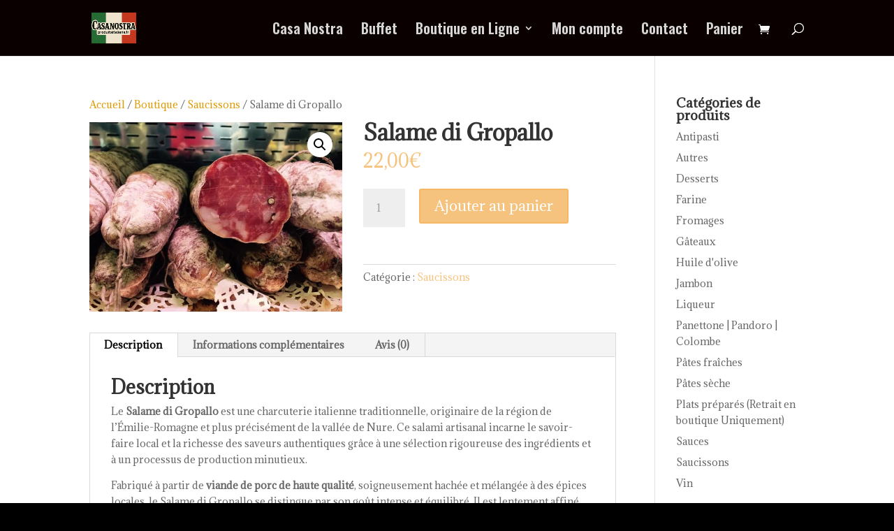

--- FILE ---
content_type: text/html; charset=utf-8
request_url: https://www.google.com/recaptcha/api2/aframe
body_size: 264
content:
<!DOCTYPE HTML><html><head><meta http-equiv="content-type" content="text/html; charset=UTF-8"></head><body><script nonce="pwrKHLsFBKcDymrVnsnaag">/** Anti-fraud and anti-abuse applications only. See google.com/recaptcha */ try{var clients={'sodar':'https://pagead2.googlesyndication.com/pagead/sodar?'};window.addEventListener("message",function(a){try{if(a.source===window.parent){var b=JSON.parse(a.data);var c=clients[b['id']];if(c){var d=document.createElement('img');d.src=c+b['params']+'&rc='+(localStorage.getItem("rc::a")?sessionStorage.getItem("rc::b"):"");window.document.body.appendChild(d);sessionStorage.setItem("rc::e",parseInt(sessionStorage.getItem("rc::e")||0)+1);localStorage.setItem("rc::h",'1768872486653');}}}catch(b){}});window.parent.postMessage("_grecaptcha_ready", "*");}catch(b){}</script></body></html>